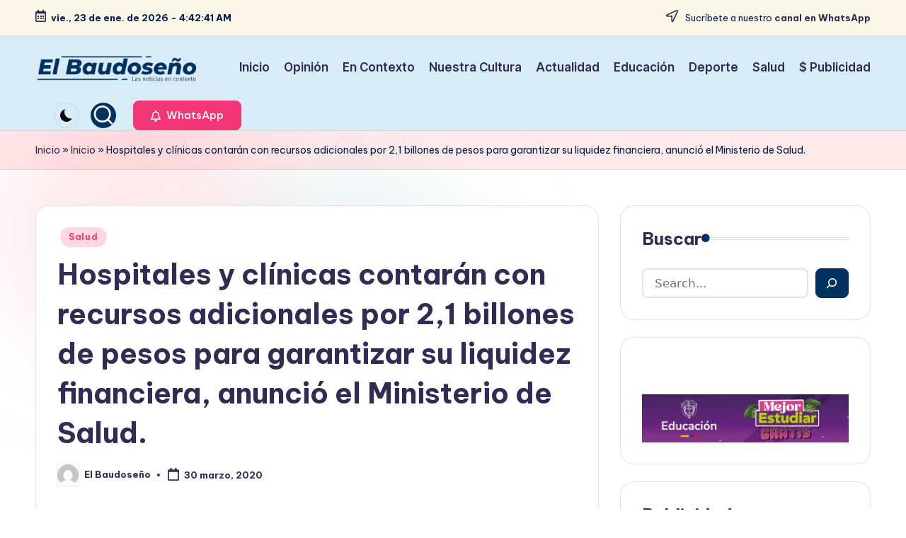

--- FILE ---
content_type: text/html; charset=UTF-8
request_url: https://elbaudoseno.com/hospitales-y-clinicas-contaran-con-recursos-adicionales-por-21-billones-de-pesos-para-garantizar-su-liquidez-financiera-anuncio-el-ministerio-de-salud/
body_size: 21652
content:

<!DOCTYPE html>
<html lang="es-CO" itemscope itemtype="http://schema.org/WebPage" >
<head>
	<meta charset="UTF-8">
	<link rel="profile" href="https://gmpg.org/xfn/11">
	<meta name='robots' content='index, follow, max-image-preview:large, max-snippet:-1, max-video-preview:-1' />
<meta name="viewport" content="width=device-width, initial-scale=1">
	<!-- This site is optimized with the Yoast SEO plugin v26.8 - https://yoast.com/product/yoast-seo-wordpress/ -->
	<title>Hospitales y clínicas contarán con recursos adicionales por 2,1 billones de pesos para garantizar su liquidez financiera, anunció el Ministerio de Salud. - Periódico EL BAUDOSEÑO</title>
	<link rel="canonical" href="https://elbaudoseno.com/hospitales-y-clinicas-contaran-con-recursos-adicionales-por-21-billones-de-pesos-para-garantizar-su-liquidez-financiera-anuncio-el-ministerio-de-salud/" />
	<meta property="og:locale" content="es_ES" />
	<meta property="og:type" content="article" />
	<meta property="og:title" content="Hospitales y clínicas contarán con recursos adicionales por 2,1 billones de pesos para garantizar su liquidez financiera, anunció el Ministerio de Salud. - Periódico EL BAUDOSEÑO" />
	<meta property="og:description" content="Con estos recursos podrán garantizar insumos, procedimientos y medicamentos de uso hospitalario para la atención del coronavirus. Con&hellip;" />
	<meta property="og:url" content="https://elbaudoseno.com/hospitales-y-clinicas-contaran-con-recursos-adicionales-por-21-billones-de-pesos-para-garantizar-su-liquidez-financiera-anuncio-el-ministerio-de-salud/" />
	<meta property="og:site_name" content="Periódico EL BAUDOSEÑO" />
	<meta property="article:published_time" content="2020-03-31T04:52:24+00:00" />
	<meta property="article:modified_time" content="2020-03-31T04:52:45+00:00" />
	<meta name="author" content="El Baudoseño" />
	<meta name="twitter:card" content="summary_large_image" />
	<meta name="twitter:label1" content="Escrito por" />
	<meta name="twitter:data1" content="El Baudoseño" />
	<meta name="twitter:label2" content="Tiempo de lectura" />
	<meta name="twitter:data2" content="2 minutos" />
	<script type="application/ld+json" class="yoast-schema-graph">{"@context":"https://schema.org","@graph":[{"@type":"Article","@id":"https://elbaudoseno.com/hospitales-y-clinicas-contaran-con-recursos-adicionales-por-21-billones-de-pesos-para-garantizar-su-liquidez-financiera-anuncio-el-ministerio-de-salud/#article","isPartOf":{"@id":"https://elbaudoseno.com/hospitales-y-clinicas-contaran-con-recursos-adicionales-por-21-billones-de-pesos-para-garantizar-su-liquidez-financiera-anuncio-el-ministerio-de-salud/"},"author":{"name":"El Baudoseño","@id":"https://elbaudoseno.com/#/schema/person/0b0173e043e0361579ece4853ead709f"},"headline":"Hospitales y clínicas contarán con recursos adicionales por 2,1 billones de pesos para garantizar su liquidez financiera, anunció el Ministerio de Salud.","datePublished":"2020-03-31T04:52:24+00:00","dateModified":"2020-03-31T04:52:45+00:00","mainEntityOfPage":{"@id":"https://elbaudoseno.com/hospitales-y-clinicas-contaran-con-recursos-adicionales-por-21-billones-de-pesos-para-garantizar-su-liquidez-financiera-anuncio-el-ministerio-de-salud/"},"wordCount":445,"publisher":{"@id":"https://elbaudoseno.com/#organization"},"articleSection":["Salud"],"inLanguage":"es-CO"},{"@type":"WebPage","@id":"https://elbaudoseno.com/hospitales-y-clinicas-contaran-con-recursos-adicionales-por-21-billones-de-pesos-para-garantizar-su-liquidez-financiera-anuncio-el-ministerio-de-salud/","url":"https://elbaudoseno.com/hospitales-y-clinicas-contaran-con-recursos-adicionales-por-21-billones-de-pesos-para-garantizar-su-liquidez-financiera-anuncio-el-ministerio-de-salud/","name":"Hospitales y clínicas contarán con recursos adicionales por 2,1 billones de pesos para garantizar su liquidez financiera, anunció el Ministerio de Salud. - Periódico EL BAUDOSEÑO","isPartOf":{"@id":"https://elbaudoseno.com/#website"},"datePublished":"2020-03-31T04:52:24+00:00","dateModified":"2020-03-31T04:52:45+00:00","breadcrumb":{"@id":"https://elbaudoseno.com/hospitales-y-clinicas-contaran-con-recursos-adicionales-por-21-billones-de-pesos-para-garantizar-su-liquidez-financiera-anuncio-el-ministerio-de-salud/#breadcrumb"},"inLanguage":"es-CO","potentialAction":[{"@type":"ReadAction","target":["https://elbaudoseno.com/hospitales-y-clinicas-contaran-con-recursos-adicionales-por-21-billones-de-pesos-para-garantizar-su-liquidez-financiera-anuncio-el-ministerio-de-salud/"]}]},{"@type":"BreadcrumbList","@id":"https://elbaudoseno.com/hospitales-y-clinicas-contaran-con-recursos-adicionales-por-21-billones-de-pesos-para-garantizar-su-liquidez-financiera-anuncio-el-ministerio-de-salud/#breadcrumb","itemListElement":[{"@type":"ListItem","position":1,"name":"Inicio","item":"https://elbaudoseno.com/"},{"@type":"ListItem","position":2,"name":"Inicio","item":"https://elbaudoseno.com/inicio/"},{"@type":"ListItem","position":3,"name":"Hospitales y clínicas contarán con recursos adicionales por 2,1 billones de pesos para garantizar su liquidez financiera, anunció el Ministerio de Salud."}]},{"@type":"WebSite","@id":"https://elbaudoseno.com/#website","url":"https://elbaudoseno.com/","name":"Periódico EL BAUDOSEÑO","description":"Las noticias en contexto","publisher":{"@id":"https://elbaudoseno.com/#organization"},"potentialAction":[{"@type":"SearchAction","target":{"@type":"EntryPoint","urlTemplate":"https://elbaudoseno.com/?s={search_term_string}"},"query-input":{"@type":"PropertyValueSpecification","valueRequired":true,"valueName":"search_term_string"}}],"inLanguage":"es-CO"},{"@type":"Organization","@id":"https://elbaudoseno.com/#organization","name":"Periódico EL BAUDOSEÑO","url":"https://elbaudoseno.com/","logo":{"@type":"ImageObject","inLanguage":"es-CO","@id":"https://elbaudoseno.com/#/schema/logo/image/","url":"https://elbaudoseno.com/wp-content/uploads/2021/07/elbaudoseno_logo_600.png","contentUrl":"https://elbaudoseno.com/wp-content/uploads/2021/07/elbaudoseno_logo_600.png","width":600,"height":99,"caption":"Periódico EL BAUDOSEÑO"},"image":{"@id":"https://elbaudoseno.com/#/schema/logo/image/"}},{"@type":"Person","@id":"https://elbaudoseno.com/#/schema/person/0b0173e043e0361579ece4853ead709f","name":"El Baudoseño","image":{"@type":"ImageObject","inLanguage":"es-CO","@id":"https://elbaudoseno.com/#/schema/person/image/","url":"https://secure.gravatar.com/avatar/779d85bcd4a0cdf138d9eaf65e32b5fe51662d050593c73d270fb41428b4be0a?s=96&d=mm&r=g","contentUrl":"https://secure.gravatar.com/avatar/779d85bcd4a0cdf138d9eaf65e32b5fe51662d050593c73d270fb41428b4be0a?s=96&d=mm&r=g","caption":"El Baudoseño"},"sameAs":["https://elbaudoseno.com/"],"url":"https://elbaudoseno.com/author/subdirector/"}]}</script>
	<!-- / Yoast SEO plugin. -->


<link rel='dns-prefetch' href='//platform-api.sharethis.com' />
<link rel='dns-prefetch' href='//fonts.googleapis.com' />
<link rel="alternate" type="application/rss+xml" title="Periódico EL BAUDOSEÑO &raquo; Feed" href="https://elbaudoseno.com/feed/" />
<link rel="alternate" type="application/rss+xml" title="Periódico EL BAUDOSEÑO &raquo; RSS de los comentarios" href="https://elbaudoseno.com/comments/feed/" />
<link rel="alternate" title="oEmbed (JSON)" type="application/json+oembed" href="https://elbaudoseno.com/wp-json/oembed/1.0/embed?url=https%3A%2F%2Felbaudoseno.com%2Fhospitales-y-clinicas-contaran-con-recursos-adicionales-por-21-billones-de-pesos-para-garantizar-su-liquidez-financiera-anuncio-el-ministerio-de-salud%2F" />
<link rel="alternate" title="oEmbed (XML)" type="text/xml+oembed" href="https://elbaudoseno.com/wp-json/oembed/1.0/embed?url=https%3A%2F%2Felbaudoseno.com%2Fhospitales-y-clinicas-contaran-con-recursos-adicionales-por-21-billones-de-pesos-para-garantizar-su-liquidez-financiera-anuncio-el-ministerio-de-salud%2F&#038;format=xml" />
<!-- elbaudoseno.com is managing ads with Advanced Ads 2.0.16 – https://wpadvancedads.com/ --><script id="elbau-ready">
			window.advanced_ads_ready=function(e,a){a=a||"complete";var d=function(e){return"interactive"===a?"loading"!==e:"complete"===e};d(document.readyState)?e():document.addEventListener("readystatechange",(function(a){d(a.target.readyState)&&e()}),{once:"interactive"===a})},window.advanced_ads_ready_queue=window.advanced_ads_ready_queue||[];		</script>
		<style id='wp-img-auto-sizes-contain-inline-css'>
img:is([sizes=auto i],[sizes^="auto," i]){contain-intrinsic-size:3000px 1500px}
/*# sourceURL=wp-img-auto-sizes-contain-inline-css */
</style>
<style id='wp-emoji-styles-inline-css'>

	img.wp-smiley, img.emoji {
		display: inline !important;
		border: none !important;
		box-shadow: none !important;
		height: 1em !important;
		width: 1em !important;
		margin: 0 0.07em !important;
		vertical-align: -0.1em !important;
		background: none !important;
		padding: 0 !important;
	}
/*# sourceURL=wp-emoji-styles-inline-css */
</style>
<link rel='stylesheet' id='wp-block-library-css' href='https://elbaudoseno.com/wp-includes/css/dist/block-library/style.min.css?ver=6.9' media='all' />
<style id='wp-block-library-theme-inline-css'>
.wp-block-audio :where(figcaption){color:#555;font-size:13px;text-align:center}.is-dark-theme .wp-block-audio :where(figcaption){color:#ffffffa6}.wp-block-audio{margin:0 0 1em}.wp-block-code{border:1px solid #ccc;border-radius:4px;font-family:Menlo,Consolas,monaco,monospace;padding:.8em 1em}.wp-block-embed :where(figcaption){color:#555;font-size:13px;text-align:center}.is-dark-theme .wp-block-embed :where(figcaption){color:#ffffffa6}.wp-block-embed{margin:0 0 1em}.blocks-gallery-caption{color:#555;font-size:13px;text-align:center}.is-dark-theme .blocks-gallery-caption{color:#ffffffa6}:root :where(.wp-block-image figcaption){color:#555;font-size:13px;text-align:center}.is-dark-theme :root :where(.wp-block-image figcaption){color:#ffffffa6}.wp-block-image{margin:0 0 1em}.wp-block-pullquote{border-bottom:4px solid;border-top:4px solid;color:currentColor;margin-bottom:1.75em}.wp-block-pullquote :where(cite),.wp-block-pullquote :where(footer),.wp-block-pullquote__citation{color:currentColor;font-size:.8125em;font-style:normal;text-transform:uppercase}.wp-block-quote{border-left:.25em solid;margin:0 0 1.75em;padding-left:1em}.wp-block-quote cite,.wp-block-quote footer{color:currentColor;font-size:.8125em;font-style:normal;position:relative}.wp-block-quote:where(.has-text-align-right){border-left:none;border-right:.25em solid;padding-left:0;padding-right:1em}.wp-block-quote:where(.has-text-align-center){border:none;padding-left:0}.wp-block-quote.is-large,.wp-block-quote.is-style-large,.wp-block-quote:where(.is-style-plain){border:none}.wp-block-search .wp-block-search__label{font-weight:700}.wp-block-search__button{border:1px solid #ccc;padding:.375em .625em}:where(.wp-block-group.has-background){padding:1.25em 2.375em}.wp-block-separator.has-css-opacity{opacity:.4}.wp-block-separator{border:none;border-bottom:2px solid;margin-left:auto;margin-right:auto}.wp-block-separator.has-alpha-channel-opacity{opacity:1}.wp-block-separator:not(.is-style-wide):not(.is-style-dots){width:100px}.wp-block-separator.has-background:not(.is-style-dots){border-bottom:none;height:1px}.wp-block-separator.has-background:not(.is-style-wide):not(.is-style-dots){height:2px}.wp-block-table{margin:0 0 1em}.wp-block-table td,.wp-block-table th{word-break:normal}.wp-block-table :where(figcaption){color:#555;font-size:13px;text-align:center}.is-dark-theme .wp-block-table :where(figcaption){color:#ffffffa6}.wp-block-video :where(figcaption){color:#555;font-size:13px;text-align:center}.is-dark-theme .wp-block-video :where(figcaption){color:#ffffffa6}.wp-block-video{margin:0 0 1em}:root :where(.wp-block-template-part.has-background){margin-bottom:0;margin-top:0;padding:1.25em 2.375em}
/*# sourceURL=/wp-includes/css/dist/block-library/theme.min.css */
</style>
<style id='classic-theme-styles-inline-css'>
/*! This file is auto-generated */
.wp-block-button__link{color:#fff;background-color:#32373c;border-radius:9999px;box-shadow:none;text-decoration:none;padding:calc(.667em + 2px) calc(1.333em + 2px);font-size:1.125em}.wp-block-file__button{background:#32373c;color:#fff;text-decoration:none}
/*# sourceURL=/wp-includes/css/classic-themes.min.css */
</style>
<style id='global-styles-inline-css'>
:root{--wp--preset--aspect-ratio--square: 1;--wp--preset--aspect-ratio--4-3: 4/3;--wp--preset--aspect-ratio--3-4: 3/4;--wp--preset--aspect-ratio--3-2: 3/2;--wp--preset--aspect-ratio--2-3: 2/3;--wp--preset--aspect-ratio--16-9: 16/9;--wp--preset--aspect-ratio--9-16: 9/16;--wp--preset--color--black: #000000;--wp--preset--color--cyan-bluish-gray: #abb8c3;--wp--preset--color--white: #ffffff;--wp--preset--color--pale-pink: #f78da7;--wp--preset--color--vivid-red: #cf2e2e;--wp--preset--color--luminous-vivid-orange: #ff6900;--wp--preset--color--luminous-vivid-amber: #fcb900;--wp--preset--color--light-green-cyan: #7bdcb5;--wp--preset--color--vivid-green-cyan: #00d084;--wp--preset--color--pale-cyan-blue: #8ed1fc;--wp--preset--color--vivid-cyan-blue: #0693e3;--wp--preset--color--vivid-purple: #9b51e0;--wp--preset--gradient--vivid-cyan-blue-to-vivid-purple: linear-gradient(135deg,rgb(6,147,227) 0%,rgb(155,81,224) 100%);--wp--preset--gradient--light-green-cyan-to-vivid-green-cyan: linear-gradient(135deg,rgb(122,220,180) 0%,rgb(0,208,130) 100%);--wp--preset--gradient--luminous-vivid-amber-to-luminous-vivid-orange: linear-gradient(135deg,rgb(252,185,0) 0%,rgb(255,105,0) 100%);--wp--preset--gradient--luminous-vivid-orange-to-vivid-red: linear-gradient(135deg,rgb(255,105,0) 0%,rgb(207,46,46) 100%);--wp--preset--gradient--very-light-gray-to-cyan-bluish-gray: linear-gradient(135deg,rgb(238,238,238) 0%,rgb(169,184,195) 100%);--wp--preset--gradient--cool-to-warm-spectrum: linear-gradient(135deg,rgb(74,234,220) 0%,rgb(151,120,209) 20%,rgb(207,42,186) 40%,rgb(238,44,130) 60%,rgb(251,105,98) 80%,rgb(254,248,76) 100%);--wp--preset--gradient--blush-light-purple: linear-gradient(135deg,rgb(255,206,236) 0%,rgb(152,150,240) 100%);--wp--preset--gradient--blush-bordeaux: linear-gradient(135deg,rgb(254,205,165) 0%,rgb(254,45,45) 50%,rgb(107,0,62) 100%);--wp--preset--gradient--luminous-dusk: linear-gradient(135deg,rgb(255,203,112) 0%,rgb(199,81,192) 50%,rgb(65,88,208) 100%);--wp--preset--gradient--pale-ocean: linear-gradient(135deg,rgb(255,245,203) 0%,rgb(182,227,212) 50%,rgb(51,167,181) 100%);--wp--preset--gradient--electric-grass: linear-gradient(135deg,rgb(202,248,128) 0%,rgb(113,206,126) 100%);--wp--preset--gradient--midnight: linear-gradient(135deg,rgb(2,3,129) 0%,rgb(40,116,252) 100%);--wp--preset--font-size--small: 13px;--wp--preset--font-size--medium: 20px;--wp--preset--font-size--large: 36px;--wp--preset--font-size--x-large: 42px;--wp--preset--spacing--20: 0.44rem;--wp--preset--spacing--30: 0.67rem;--wp--preset--spacing--40: 1rem;--wp--preset--spacing--50: 1.5rem;--wp--preset--spacing--60: 2.25rem;--wp--preset--spacing--70: 3.38rem;--wp--preset--spacing--80: 5.06rem;--wp--preset--shadow--natural: 6px 6px 9px rgba(0, 0, 0, 0.2);--wp--preset--shadow--deep: 12px 12px 50px rgba(0, 0, 0, 0.4);--wp--preset--shadow--sharp: 6px 6px 0px rgba(0, 0, 0, 0.2);--wp--preset--shadow--outlined: 6px 6px 0px -3px rgb(255, 255, 255), 6px 6px rgb(0, 0, 0);--wp--preset--shadow--crisp: 6px 6px 0px rgb(0, 0, 0);}:where(.is-layout-flex){gap: 0.5em;}:where(.is-layout-grid){gap: 0.5em;}body .is-layout-flex{display: flex;}.is-layout-flex{flex-wrap: wrap;align-items: center;}.is-layout-flex > :is(*, div){margin: 0;}body .is-layout-grid{display: grid;}.is-layout-grid > :is(*, div){margin: 0;}:where(.wp-block-columns.is-layout-flex){gap: 2em;}:where(.wp-block-columns.is-layout-grid){gap: 2em;}:where(.wp-block-post-template.is-layout-flex){gap: 1.25em;}:where(.wp-block-post-template.is-layout-grid){gap: 1.25em;}.has-black-color{color: var(--wp--preset--color--black) !important;}.has-cyan-bluish-gray-color{color: var(--wp--preset--color--cyan-bluish-gray) !important;}.has-white-color{color: var(--wp--preset--color--white) !important;}.has-pale-pink-color{color: var(--wp--preset--color--pale-pink) !important;}.has-vivid-red-color{color: var(--wp--preset--color--vivid-red) !important;}.has-luminous-vivid-orange-color{color: var(--wp--preset--color--luminous-vivid-orange) !important;}.has-luminous-vivid-amber-color{color: var(--wp--preset--color--luminous-vivid-amber) !important;}.has-light-green-cyan-color{color: var(--wp--preset--color--light-green-cyan) !important;}.has-vivid-green-cyan-color{color: var(--wp--preset--color--vivid-green-cyan) !important;}.has-pale-cyan-blue-color{color: var(--wp--preset--color--pale-cyan-blue) !important;}.has-vivid-cyan-blue-color{color: var(--wp--preset--color--vivid-cyan-blue) !important;}.has-vivid-purple-color{color: var(--wp--preset--color--vivid-purple) !important;}.has-black-background-color{background-color: var(--wp--preset--color--black) !important;}.has-cyan-bluish-gray-background-color{background-color: var(--wp--preset--color--cyan-bluish-gray) !important;}.has-white-background-color{background-color: var(--wp--preset--color--white) !important;}.has-pale-pink-background-color{background-color: var(--wp--preset--color--pale-pink) !important;}.has-vivid-red-background-color{background-color: var(--wp--preset--color--vivid-red) !important;}.has-luminous-vivid-orange-background-color{background-color: var(--wp--preset--color--luminous-vivid-orange) !important;}.has-luminous-vivid-amber-background-color{background-color: var(--wp--preset--color--luminous-vivid-amber) !important;}.has-light-green-cyan-background-color{background-color: var(--wp--preset--color--light-green-cyan) !important;}.has-vivid-green-cyan-background-color{background-color: var(--wp--preset--color--vivid-green-cyan) !important;}.has-pale-cyan-blue-background-color{background-color: var(--wp--preset--color--pale-cyan-blue) !important;}.has-vivid-cyan-blue-background-color{background-color: var(--wp--preset--color--vivid-cyan-blue) !important;}.has-vivid-purple-background-color{background-color: var(--wp--preset--color--vivid-purple) !important;}.has-black-border-color{border-color: var(--wp--preset--color--black) !important;}.has-cyan-bluish-gray-border-color{border-color: var(--wp--preset--color--cyan-bluish-gray) !important;}.has-white-border-color{border-color: var(--wp--preset--color--white) !important;}.has-pale-pink-border-color{border-color: var(--wp--preset--color--pale-pink) !important;}.has-vivid-red-border-color{border-color: var(--wp--preset--color--vivid-red) !important;}.has-luminous-vivid-orange-border-color{border-color: var(--wp--preset--color--luminous-vivid-orange) !important;}.has-luminous-vivid-amber-border-color{border-color: var(--wp--preset--color--luminous-vivid-amber) !important;}.has-light-green-cyan-border-color{border-color: var(--wp--preset--color--light-green-cyan) !important;}.has-vivid-green-cyan-border-color{border-color: var(--wp--preset--color--vivid-green-cyan) !important;}.has-pale-cyan-blue-border-color{border-color: var(--wp--preset--color--pale-cyan-blue) !important;}.has-vivid-cyan-blue-border-color{border-color: var(--wp--preset--color--vivid-cyan-blue) !important;}.has-vivid-purple-border-color{border-color: var(--wp--preset--color--vivid-purple) !important;}.has-vivid-cyan-blue-to-vivid-purple-gradient-background{background: var(--wp--preset--gradient--vivid-cyan-blue-to-vivid-purple) !important;}.has-light-green-cyan-to-vivid-green-cyan-gradient-background{background: var(--wp--preset--gradient--light-green-cyan-to-vivid-green-cyan) !important;}.has-luminous-vivid-amber-to-luminous-vivid-orange-gradient-background{background: var(--wp--preset--gradient--luminous-vivid-amber-to-luminous-vivid-orange) !important;}.has-luminous-vivid-orange-to-vivid-red-gradient-background{background: var(--wp--preset--gradient--luminous-vivid-orange-to-vivid-red) !important;}.has-very-light-gray-to-cyan-bluish-gray-gradient-background{background: var(--wp--preset--gradient--very-light-gray-to-cyan-bluish-gray) !important;}.has-cool-to-warm-spectrum-gradient-background{background: var(--wp--preset--gradient--cool-to-warm-spectrum) !important;}.has-blush-light-purple-gradient-background{background: var(--wp--preset--gradient--blush-light-purple) !important;}.has-blush-bordeaux-gradient-background{background: var(--wp--preset--gradient--blush-bordeaux) !important;}.has-luminous-dusk-gradient-background{background: var(--wp--preset--gradient--luminous-dusk) !important;}.has-pale-ocean-gradient-background{background: var(--wp--preset--gradient--pale-ocean) !important;}.has-electric-grass-gradient-background{background: var(--wp--preset--gradient--electric-grass) !important;}.has-midnight-gradient-background{background: var(--wp--preset--gradient--midnight) !important;}.has-small-font-size{font-size: var(--wp--preset--font-size--small) !important;}.has-medium-font-size{font-size: var(--wp--preset--font-size--medium) !important;}.has-large-font-size{font-size: var(--wp--preset--font-size--large) !important;}.has-x-large-font-size{font-size: var(--wp--preset--font-size--x-large) !important;}
:where(.wp-block-post-template.is-layout-flex){gap: 1.25em;}:where(.wp-block-post-template.is-layout-grid){gap: 1.25em;}
:where(.wp-block-term-template.is-layout-flex){gap: 1.25em;}:where(.wp-block-term-template.is-layout-grid){gap: 1.25em;}
:where(.wp-block-columns.is-layout-flex){gap: 2em;}:where(.wp-block-columns.is-layout-grid){gap: 2em;}
:root :where(.wp-block-pullquote){font-size: 1.5em;line-height: 1.6;}
/*# sourceURL=global-styles-inline-css */
</style>
<link rel='stylesheet' id='share-this-share-buttons-sticky-css' href='https://elbaudoseno.com/wp-content/plugins/sharethis-share-buttons/css/mu-style.css?ver=1765631751' media='all' />
<link rel='stylesheet' id='yop-public-css' href='https://elbaudoseno.com/wp-content/plugins/yop-poll/public/assets/css/yop-poll-public-6.5.39.css?ver=6.9' media='all' />
<link rel='stylesheet' id='bloghash-elementor-css' href='https://elbaudoseno.com/wp-content/themes/bloghash/assets/css/compatibility/elementor.min.css?ver=1.0.26' media='all' />
<link rel='stylesheet' id='swiper-css' href='https://elbaudoseno.com/wp-content/plugins/elementor/assets/lib/swiper/v8/css/swiper.min.css?ver=8.4.5' media='all' />
<link rel='stylesheet' id='FontAwesome-css' href='https://elbaudoseno.com/wp-content/themes/bloghash/assets/css/all.min.css?ver=5.15.4' media='all' />
<link rel='stylesheet' id='bloghash-styles-css' href='https://elbaudoseno.com/wp-content/themes/bloghash/assets/css/style.min.css?ver=1.0.26' media='all' />
<link rel='stylesheet' id='bloghash-google-fonts-css' href='//fonts.googleapis.com/css?family=Inter+Tight%3A600%7CBe+Vietnam+Pro%3A400%2C700%2C500%7CPlayfair+Display%3A400%2C400i&#038;display=swap&#038;subsets=latin&#038;ver=1.0.26' media='' />
<link rel='stylesheet' id='bloghash-dynamic-styles-css' href='https://elbaudoseno.com/wp-content/uploads/bloghash/dynamic-styles.css?ver=1767225404' media='all' />
<script src="//platform-api.sharethis.com/js/sharethis.js?ver=2.3.6#property=677db93c8d50b9001ab3b2a6&amp;product=inline-reaction-buttons&amp;source=sharethis-share-buttons-wordpress" id="share-this-share-buttons-mu-js"></script>
<script src="https://elbaudoseno.com/wp-includes/js/jquery/jquery.min.js?ver=3.7.1" id="jquery-core-js"></script>
<script src="https://elbaudoseno.com/wp-includes/js/jquery/jquery-migrate.min.js?ver=3.4.1" id="jquery-migrate-js"></script>
<script id="yop-public-js-extra">
var objectL10n = {"yopPollParams":{"urlParams":{"ajax":"https://elbaudoseno.com/wp-admin/admin-ajax.php","wpLogin":"https://elbaudoseno.com/wp-login.php?redirect_to=https%3A%2F%2Felbaudoseno.com%2Fwp-admin%2Fadmin-ajax.php%3Faction%3Dyop_poll_record_wordpress_vote"},"apiParams":{"reCaptcha":{"siteKey":""},"reCaptchaV2Invisible":{"siteKey":""},"reCaptchaV3":{"siteKey":""},"hCaptcha":{"siteKey":""},"cloudflareTurnstile":{"siteKey":""}},"captchaParams":{"imgPath":"https://elbaudoseno.com/wp-content/plugins/yop-poll/public/assets/img/","url":"https://elbaudoseno.com/wp-content/plugins/yop-poll/app.php","accessibilityAlt":"Sound icon","accessibilityTitle":"Accessibility option: listen to a question and answer it!","accessibilityDescription":"Type below the \u003Cstrong\u003Eanswer\u003C/strong\u003E to what you hear. Numbers or words:","explanation":"Click or touch the \u003Cstrong\u003EANSWER\u003C/strong\u003E","refreshAlt":"Refresh/reload icon","refreshTitle":"Refresh/reload: get new images and accessibility option!"},"voteParams":{"invalidPoll":"Invalid Poll","noAnswersSelected":"No answer selected","minAnswersRequired":"At least {min_answers_allowed} answer(s) required","maxAnswersRequired":"A max of {max_answers_allowed} answer(s) accepted","noAnswerForOther":"No other answer entered","noValueForCustomField":"{custom_field_name} is required","tooManyCharsForCustomField":"Text for {custom_field_name} is too long","consentNotChecked":"You must agree to our terms and conditions","noCaptchaSelected":"Captcha is required","thankYou":"Thank you for your vote"},"resultsParams":{"singleVote":"vote","multipleVotes":"votes","singleAnswer":"answer","multipleAnswers":"answers"}}};
//# sourceURL=yop-public-js-extra
</script>
<script src="https://elbaudoseno.com/wp-content/plugins/yop-poll/public/assets/js/yop-poll-public-6.5.39.min.js?ver=6.9" id="yop-public-js"></script>
<link rel="https://api.w.org/" href="https://elbaudoseno.com/wp-json/" /><link rel="alternate" title="JSON" type="application/json" href="https://elbaudoseno.com/wp-json/wp/v2/posts/13057" /><link rel="EditURI" type="application/rsd+xml" title="RSD" href="https://elbaudoseno.com/xmlrpc.php?rsd" />
<meta name="generator" content="WordPress 6.9" />
<link rel='shortlink' href='https://elbaudoseno.com/?p=13057' />
<meta name="onesignal-plugin" content="wordpress-3.8.0">
  <script src="https://cdn.onesignal.com/sdks/web/v16/OneSignalSDK.page.js" defer></script>
  <script>
          window.OneSignalDeferred = window.OneSignalDeferred || [];
          OneSignalDeferred.push(async function(OneSignal) {
            await OneSignal.init({
              appId: "30a20b17-42ed-4102-a288-02d9da99b3e1",
              serviceWorkerOverrideForTypical: true,
              path: "https://elbaudoseno.com/wp-content/plugins/onesignal-free-web-push-notifications/sdk_files/",
              serviceWorkerParam: { scope: "/wp-content/plugins/onesignal-free-web-push-notifications/sdk_files/push/onesignal/" },
              serviceWorkerPath: "OneSignalSDKWorker.js",
            });
          });

          // Unregister the legacy OneSignal service worker to prevent scope conflicts
          if (navigator.serviceWorker) {
            navigator.serviceWorker.getRegistrations().then((registrations) => {
              // Iterate through all registered service workers
              registrations.forEach((registration) => {
                // Check the script URL to identify the specific service worker
                if (registration.active && registration.active.scriptURL.includes('OneSignalSDKWorker.js.php')) {
                  // Unregister the service worker
                  registration.unregister().then((success) => {
                    if (success) {
                      console.log('OneSignalSW: Successfully unregistered:', registration.active.scriptURL);
                    } else {
                      console.log('OneSignalSW: Failed to unregister:', registration.active.scriptURL);
                    }
                  });
                }
              });
            }).catch((error) => {
              console.error('Error fetching service worker registrations:', error);
            });
        }
        </script>
<meta name="theme-color" content="#003260"><meta name="generator" content="Elementor 3.34.0; features: e_font_icon_svg, additional_custom_breakpoints; settings: css_print_method-external, google_font-enabled, font_display-swap">
			<style>
				.e-con.e-parent:nth-of-type(n+4):not(.e-lazyloaded):not(.e-no-lazyload),
				.e-con.e-parent:nth-of-type(n+4):not(.e-lazyloaded):not(.e-no-lazyload) * {
					background-image: none !important;
				}
				@media screen and (max-height: 1024px) {
					.e-con.e-parent:nth-of-type(n+3):not(.e-lazyloaded):not(.e-no-lazyload),
					.e-con.e-parent:nth-of-type(n+3):not(.e-lazyloaded):not(.e-no-lazyload) * {
						background-image: none !important;
					}
				}
				@media screen and (max-height: 640px) {
					.e-con.e-parent:nth-of-type(n+2):not(.e-lazyloaded):not(.e-no-lazyload),
					.e-con.e-parent:nth-of-type(n+2):not(.e-lazyloaded):not(.e-no-lazyload) * {
						background-image: none !important;
					}
				}
			</style>
			<style id="custom-background-css">
body.custom-background { background-color: #ffffff; }
</style>
	<link rel="icon" href="https://elbaudoseno.com/wp-content/uploads/2025/01/cropped-elbaudoseno_logo_600-32x32.png" sizes="32x32" />
<link rel="icon" href="https://elbaudoseno.com/wp-content/uploads/2025/01/cropped-elbaudoseno_logo_600-192x192.png" sizes="192x192" />
<link rel="apple-touch-icon" href="https://elbaudoseno.com/wp-content/uploads/2025/01/cropped-elbaudoseno_logo_600-180x180.png" />
<meta name="msapplication-TileImage" content="https://elbaudoseno.com/wp-content/uploads/2025/01/cropped-elbaudoseno_logo_600-270x270.png" />
</head>

<body class="wp-singular post-template-default single single-post postid-13057 single-format-standard custom-background wp-custom-logo wp-embed-responsive wp-theme-bloghash bloghash-topbar__separators-regular bloghash-layout__fw-stretched bloghash-layout__boxed-separated bloghash-layout-shadow bloghash-header-layout-1 bloghash-menu-animation-underline bloghash-header__separators-none bloghash-single-title-in-content bloghash-page-title-align-left bloghash-has-sidebar bloghash-sticky-sidebar bloghash-sidebar-style-2 bloghash-sidebar-position__right-sidebar entry-media-hover-style-1 bloghash-copyright-layout-1 is-section-heading-init-s1 is-footer-heading-init-s0 bloghash-input-supported bloghash-blog-image-wrap validate-comment-form bloghash-menu-accessibility elementor-default elementor-kit-30299 aa-prefix-elbau-">



<div id="bloghash-preloader">
	
<div class="preloader-1">
	<div></div>
</div><!-- END .bloghash-preloader-1 -->
</div><!-- END #bloghash-preloader -->
<div id="page" class="hfeed site">
	<a class="skip-link screen-reader-text" href="#main">Saltar al contenido</a>

	
	
	<header id="masthead" class="site-header" role="banner" itemtype="https://schema.org/WPHeader" itemscope="itemscope">
		
<div id="bloghash-topbar" class="bloghash-hide-mobile">
	<div class="bloghash-container">
		<div class="bloghash-flex-row">
			<div class="col-md flex-basis-auto start-sm"><div class="bloghash-topbar-widget__text bloghash-topbar-widget bloghash-all"><span><i class="far fa-calendar-alt fa-lg bloghash-icon"></i><strong><span id="bloghash-date"></span> - <span id="bloghash-time"></span></strong></span></div><!-- END .bloghash-topbar-widget --></div>
			<div class="col-md flex-basis-auto end-sm"><div class="bloghash-topbar-widget__text bloghash-topbar-widget bloghash-all"><span><i class="far fa-location-arrow fa-lg bloghash-icon"></i> Sucríbete a nuestro  <a href="https://whatsapp.com/channel/0029Vb2Fnw1L7UVYdDde1s3G"><strong>canal en WhatsApp</strong></a></span></div><!-- END .bloghash-topbar-widget --></div>
		</div>
	</div>
</div><!-- END #bloghash-topbar -->
<div id="bloghash-header" >
		<div id="bloghash-header-inner">
		
<div class="bloghash-container bloghash-header-container">

	
<div class="bloghash-logo bloghash-header-element" itemtype="https://schema.org/Organization" itemscope="itemscope">
	<div class="logo-inner"><a href="https://elbaudoseno.com/" rel="home" class="" itemprop="url">
					<img src="https://elbaudoseno.com/wp-content/uploads/2021/07/elbaudoseno_logo_600.png" alt="Periódico EL BAUDOSEÑO" width="600" height="99" class="" itemprop="logo"/>
				</a><span class="site-title screen-reader-text" itemprop="name">
					<a href="https://elbaudoseno.com/" rel="home" itemprop="url">
						Periódico EL BAUDOSEÑO
					</a>
				</span><p class="site-description screen-reader-text" itemprop="description">
						Las noticias en contexto
					</p></div></div><!-- END .bloghash-logo -->

	<span class="bloghash-header-element bloghash-mobile-nav">
				<button class="bloghash-hamburger hamburger--spin bloghash-hamburger-bloghash-primary-nav" aria-label="Menú" aria-controls="bloghash-primary-nav" type="button">

			
			<span class="hamburger-box">
				<span class="hamburger-inner"></span>
			</span>

		</button>
			</span>

	
<nav class="site-navigation main-navigation bloghash-primary-nav bloghash-nav bloghash-header-element" role="navigation" itemtype="https://schema.org/SiteNavigationElement" itemscope="itemscope" aria-label="Navegación del sitio">

<ul id="bloghash-primary-nav" class="menu"><li id="menu-item-17671" class="menu-item menu-item-type-post_type menu-item-object-page current_page_parent menu-item-17671"><a href="https://elbaudoseno.com/inicio/"><span>Inicio</span></a></li>
<li id="menu-item-17505" class="menu-item menu-item-type-taxonomy menu-item-object-category menu-item-17505"><a href="https://elbaudoseno.com/category/editorial/"><span>Opinión</span></a></li>
<li id="menu-item-17503" class="menu-item menu-item-type-taxonomy menu-item-object-category menu-item-17503"><a href="https://elbaudoseno.com/category/en-contexto/"><span>En Contexto</span></a></li>
<li id="menu-item-17521" class="menu-item menu-item-type-taxonomy menu-item-object-category menu-item-17521"><a href="https://elbaudoseno.com/category/cultura-farandula/"><span>Nuestra Cultura</span></a></li>
<li id="menu-item-17501" class="menu-item menu-item-type-taxonomy menu-item-object-category menu-item-17501"><a href="https://elbaudoseno.com/category/actualidad/"><span>Actualidad</span></a></li>
<li id="menu-item-17507" class="menu-item menu-item-type-taxonomy menu-item-object-category menu-item-17507"><a href="https://elbaudoseno.com/category/educacion/"><span>Educación</span></a></li>
<li id="menu-item-17513" class="menu-item menu-item-type-taxonomy menu-item-object-category menu-item-17513"><a href="https://elbaudoseno.com/category/deporte/"><span>Deporte</span></a></li>
<li id="menu-item-17506" class="menu-item menu-item-type-taxonomy menu-item-object-category current-post-ancestor current-menu-parent current-post-parent menu-item-17506"><a href="https://elbaudoseno.com/category/salud/"><span>Salud</span></a></li>
<li id="menu-item-18252" class="menu-item menu-item-type-post_type menu-item-object-page menu-item-18252"><a href="https://elbaudoseno.com/publicidad/"><span>$ Publicidad</span></a></li>
</ul></nav><!-- END .bloghash-nav -->
<div class="bloghash-header-widgets bloghash-header-element bloghash-widget-location-right"><div class="bloghash-header-widget__darkmode bloghash-header-widget bloghash-hide-mobile-tablet"><div class="bloghash-widget-wrapper"><button type="button" class="bloghash-darkmode rounded-border"><span></span></button></div></div><!-- END .bloghash-header-widget --><div class="bloghash-header-widget__search bloghash-header-widget bloghash-hide-mobile-tablet"><div class="bloghash-widget-wrapper">
<div aria-haspopup="true">
	<a href="#" class="bloghash-search rounded-fill">
		<svg class="bloghash-icon" aria-label="Buscar" xmlns="http://www.w3.org/2000/svg" width="32" height="32" viewBox="0 0 32 32"><path d="M28.962 26.499l-4.938-4.938c1.602-2.002 2.669-4.671 2.669-7.474 0-6.673-5.339-12.012-12.012-12.012S2.669 7.414 2.669 14.087a11.962 11.962 0 0012.012 12.012c2.803 0 5.472-.934 7.474-2.669l4.938 4.938c.267.267.667.4.934.4s.667-.133.934-.4a1.29 1.29 0 000-1.868zM5.339 14.087c0-5.205 4.137-9.342 9.342-9.342s9.342 4.137 9.342 9.342c0 2.536-1.068 4.938-2.669 6.54-1.735 1.735-4.004 2.669-6.54 2.669-5.339.133-9.476-4.004-9.476-9.209z" /></svg>	</a><!-- END .bloghash-search -->

	<div class="bloghash-search-simple bloghash-search-container dropdown-item">
		
<form role="search" aria-label="Buscar:" method="get" class="bloghash-search-form search-form" action="https://elbaudoseno.com/">
	<div>
		<input type="search" class="bloghash-input-search search-field" aria-label="Introducir las palabras clave de búsqueda" placeholder="Buscar" value="" name="s" />
				
		
			<button type="submit" class="bloghash-animate-arrow right-arrow" aria-hidden="true" role="button" tabindex="0">
				<svg xmlns="http://www.w3.org/2000/svg" viewBox="0 0 25 18"><path class="arrow-handle" d="M2.511 9.007l7.185-7.221c.407-.409.407-1.071 0-1.48s-1.068-.409-1.476 0L.306 8.259a1.049 1.049 0 000 1.481l7.914 7.952c.407.408 1.068.408 1.476 0s.407-1.07 0-1.479L2.511 9.007z"></path><path class="arrow-bar" fill-rule="evenodd" clip-rule="evenodd" d="M1 8h28.001a1.001 1.001 0 010 2H1a1 1 0 110-2z"></path></svg>
			</button>		<button type="button" class="bloghash-search-close" aria-hidden="true" role="button">
			<svg aria-hidden="true" xmlns="http://www.w3.org/2000/svg" width="16" height="16" viewBox="0 0 16 16"><path d="M6.852 7.649L.399 1.195 1.445.149l6.454 6.453L14.352.149l1.047 1.046-6.454 6.454 6.454 6.453-1.047 1.047-6.453-6.454-6.454 6.454-1.046-1.047z" fill="currentColor" fill-rule="evenodd"></path></svg>
		</button>
			</div>
</form>	</div><!-- END .bloghash-search-simple -->
</div>
</div></div><!-- END .bloghash-header-widget --><div class="bloghash-header-widget__button bloghash-header-widget bloghash-hide-mobile-tablet"><div class="bloghash-widget-wrapper"><a href="https://whatsapp.com/channel/0029Vb2Fnw1L7UVYdDde1s3G" class="btn-small bloghash-btn" target="_blank" rel="noopener noreferrer" role="button"><span><i class="far fa-bell mr-1 bloghash-icon"></i> WhatsApp</span></a></div></div><!-- END .bloghash-header-widget --></div><!-- END .bloghash-header-widgets -->
</div><!-- END .bloghash-container -->
	</div><!-- END #bloghash-header-inner -->
	</div><!-- END #bloghash-header -->
		
<div class="page-header bloghash-has-breadcrumbs">

	
	
	<div class="bloghash-container bloghash-breadcrumbs"><span><span><a href="https://elbaudoseno.com/">Inicio</a></span> » <span><a href="https://elbaudoseno.com/inicio/">Inicio</a></span> » <span class="breadcrumb_last" aria-current="page">Hospitales y clínicas contarán con recursos adicionales por 2,1 billones de pesos para garantizar su liquidez financiera, anunció el Ministerio de Salud.</span></span></div>
</div>
	</header><!-- #masthead .site-header -->

	
			<div id="main" class="site-main">

			

<div class="bloghash-container">

	
	<div id="primary" class="content-area">

		
		<main id="content" class="site-content no-entry-media" role="main" itemscope itemtype="http://schema.org/Blog">

			

<article id="post-13057" class="bloghash-article post-13057 post type-post status-publish format-standard hentry category-salud" itemscope="" itemtype="https://schema.org/CreativeWork">

	
<div class="post-category">

	<span class="cat-links"><span class="screen-reader-text">Publicado en</span><span><a href="https://elbaudoseno.com/category/salud/" class="cat-5" rel="category">Salud</a></span></span>
</div>

<header class="entry-header">

	
	<h1 class="entry-title" itemprop="headline">
		Hospitales y clínicas contarán con recursos adicionales por 2,1 billones de pesos para garantizar su liquidez financiera, anunció el Ministerio de Salud.	</h1>

</header>
<div class="entry-meta"><div class="entry-meta-elements">		<span class="post-author">
			<span class="posted-by vcard author"  itemprop="author" itemscope="itemscope" itemtype="http://schema.org/Person">
				<span class="screen-reader-text">Publicado por</span>

									<span class="author-avatar">
						<img alt='' src='https://secure.gravatar.com/avatar/779d85bcd4a0cdf138d9eaf65e32b5fe51662d050593c73d270fb41428b4be0a?s=30&#038;d=mm&#038;r=g' srcset='https://secure.gravatar.com/avatar/779d85bcd4a0cdf138d9eaf65e32b5fe51662d050593c73d270fb41428b4be0a?s=60&#038;d=mm&#038;r=g 2x' class='avatar avatar-30 photo' height='30' width='30' decoding='async'/>					</span>
				
				<span>
					<a class="url fn n" title="Ver todas las entradas de El Baudoseño" href="https://elbaudoseno.com/author/subdirector/" rel="author"  itemprop="url">
						<span class="author-name"  itemprop="name">El Baudoseño</span>
					</a>
				</span>
			</span>
		</span>
		<span class="posted-on"><time class="entry-date published updated" datetime="2020-03-30T23:52:24-05:00"><svg class="bloghash-icon" aria-hidden="true" xmlns="http://www.w3.org/2000/svg" viewBox="0 0 448 512"><!--!Font Awesome Free 6.5.1 by @fontawesome - https://fontawesome.com License - https://fontawesome.com/license/free Copyright 2024 Fonticons, Inc.--><path d="M400 64h-48V12c0-6.6-5.4-12-12-12h-40c-6.6 0-12 5.4-12 12v52H160V12c0-6.6-5.4-12-12-12h-40c-6.6 0-12 5.4-12 12v52H48C21.5 64 0 85.5 0 112v352c0 26.5 21.5 48 48 48h352c26.5 0 48-21.5 48-48V112c0-26.5-21.5-48-48-48zm-6 400H54c-3.3 0-6-2.7-6-6V160h352v298c0 3.3-2.7 6-6 6z" /></svg>30 marzo, 2020</time></span></div></div>
<div class="entry-content bloghash-entry" itemprop="text">
	<div class="elbau-eb-interno-inicio" style="margin-top: 50px;margin-left: auto;margin-right: auto;text-align: center;" id="elbau-1791784706"><a href="https:///wa.me/573122223346" aria-label="elbaudoseno_publicidad_20251230"><img src="https://elbaudoseno.com/wp-content/uploads/2025/12/elbaudoseno_publicidad_20251230.jpg" alt=""  srcset="https://elbaudoseno.com/wp-content/uploads/2025/12/elbaudoseno_publicidad_20251230.jpg 1301w, https://elbaudoseno.com/wp-content/uploads/2025/12/elbaudoseno_publicidad_20251230-300x69.jpg 300w, https://elbaudoseno.com/wp-content/uploads/2025/12/elbaudoseno_publicidad_20251230-1024x237.jpg 1024w, https://elbaudoseno.com/wp-content/uploads/2025/12/elbaudoseno_publicidad_20251230-768x178.jpg 768w" sizes="(max-width: 1301px) 100vw, 1301px" width="1301" height="301"  style="display: inline-block;" /></a></div><div style="margin-top: 0px; margin-bottom: 0px;" class="sharethis-inline-share-buttons" ></div>
<p><strong><em>Con
estos recursos podrán garantizar insumos, procedimientos y medicamentos de uso
hospitalario para la atención del coronavirus.</em></strong></p>



<p>Con el
fin de garantizar la liquidez financiera de los hospitales y clínicas del país,
ante la emergencia sanitaria por el coronavirus, el Gobierno Nacional tomó la
decisión de anticipar el giro de 2,1 billones de pesos, correspondientes a
recursos presupuestados para el sector en todo el año, los cuales serán
desembolsados a las instituciones prestadoras de servicios de salud durante el
mes de abril y comienzos de mayo.</p>



<p>El
anuncio lo hizo el Ministro de Salud y Protección Social, Fernando Ruiz, quien
recordó que, para este año, en conjunto con el Ministerio de Hacienda, se tomó
la decisión de inyectarle recursos cuantiosos al sistema de salud en esta época
de emergencia, los cuales ascienden a los 4,5 billones de pesos.</p>



<p>Señaló
que la Administradora de los Recursos del Sistema General de Seguridad Social
en Salud (ADRES) ya ordenó el giro anticipado de 782.515 millones de pesos de
los Presupuestos Máximos, con los que se busca garantizar la continuidad de los
servicios médicos No UPC (Unidad de Pago por Capitación) para los pacientes de
enfermedades huérfanas y de alto costo. De igual forma, complementarán las
acciones necesarias para atender las contingencias en época de coronavirus.</p>



<p>Adicionalmente,
anunció la inyección de más de 540 mil millones de pesos relacionados con
deudas por servicios y tecnologías en salud no financiados con la UPC, que
serán girados así:</p>



<p>—<strong>Entre el 6 y el 10 de abril: 279 mil millones de pesos.</strong></p>



<p>—<strong>Entre el 20 y el 24 de abril: 108 mil millones de pesos.</strong></p>



<p>—<strong>Entre el 4 y 8 de mayo: 155 mil millones de pesos.</strong></p>



<p>Además,
entre el 13 y 17 de abril se girarán 83 mil millones de pesos correspondientes
a pagos por los servicios incluidos en el Plan de Beneficios en Salud.</p>



<p>Así
mismo, entre la última semana de abril y la primera de mayo, se harán giros por
700 mil millones de pesos para que hospitales, clínicas y demás centros médicos
puedan acceder al mecanismo de compra de cartera hospitalaria ante el ADRES.
Una vez las IPS accedan, dichos recursos se entregarán de forma directa.</p>



<p>Para
finalizar, el Ministro Fernando Ruiz enfatizó que esta inversión de recursos
son acciones hacia la eficiencia y búsqueda de un equilibrio financiero a los
hospitales del país, con el propósito de garantizar la mejor estrategia de
atención a los colombianos frente al COVID-19.</p>
<div style="margin-top: 0px; margin-bottom: 0px;" class="sharethis-inline-reaction-buttons" ></div><div class="elbau-eb-interno" style="margin-top: 50px;margin-left: auto;margin-right: auto;text-align: center;" id="elbau-3883258239"><a href="https:///wa.me/573122223346" aria-label="elbaudoseno_publicidad_20251230"><img src="https://elbaudoseno.com/wp-content/uploads/2025/12/elbaudoseno_publicidad_20251230.jpg" alt=""  srcset="https://elbaudoseno.com/wp-content/uploads/2025/12/elbaudoseno_publicidad_20251230.jpg 1301w, https://elbaudoseno.com/wp-content/uploads/2025/12/elbaudoseno_publicidad_20251230-300x69.jpg 300w, https://elbaudoseno.com/wp-content/uploads/2025/12/elbaudoseno_publicidad_20251230-1024x237.jpg 1024w, https://elbaudoseno.com/wp-content/uploads/2025/12/elbaudoseno_publicidad_20251230-768x178.jpg 768w" sizes="(max-width: 1301px) 100vw, 1301px" width="1301" height="301"  style="display: inline-block;" /></a></div></div>




<div class="entry-footer">

	<span class="last-updated bloghash-iflex-center"><svg class="bloghash-icon" xmlns="http://www.w3.org/2000/svg" width="32" height="32" viewBox="0 0 32 32"><path d="M4.004 23.429h5.339c.4 0 .667-.133.934-.4L24.958 8.348a1.29 1.29 0 000-1.868l-5.339-5.339a1.29 1.29 0 00-1.868 0L3.07 15.822c-.267.267-.4.534-.4.934v5.339c0 .801.534 1.335 1.335 1.335zm1.335-6.139L18.685 3.944l3.47 3.47L8.809 20.76h-3.47v-3.47zm22.688 10.143H4.004c-.801 0-1.335.534-1.335 1.335s.534 1.335 1.335 1.335h24.023c.801 0 1.335-.534 1.335-1.335s-.534-1.335-1.335-1.335z" /></svg><time class="entry-date updated" datetime="2020-03-30T23:52:45-05:00">Última actualización el 30 marzo, 2020</time></span>
</div>


<section class="author-box" itemprop="author" itemscope="itemscope" itemtype="http://schema.org/Person">

	<div class="author-box-avatar">
		<img alt='' src='https://secure.gravatar.com/avatar/779d85bcd4a0cdf138d9eaf65e32b5fe51662d050593c73d270fb41428b4be0a?s=75&#038;d=mm&#038;r=g' srcset='https://secure.gravatar.com/avatar/779d85bcd4a0cdf138d9eaf65e32b5fe51662d050593c73d270fb41428b4be0a?s=150&#038;d=mm&#038;r=g 2x' class='avatar avatar-75 photo' height='75' width='75' decoding='async'/>	</div>

	<div class="author-box-meta">
		<div class="h4 author-box-title">
							<a href="https://elbaudoseno.com/author/subdirector/" class="url fn n" rel="author" itemprop="url">
				El Baudoseño	
				</a>
						</div>

		
		
		<div class="author-box-content" itemprop="description">
					</div>

		
<div class="more-posts-button">
	<a href="https://elbaudoseno.com/author/subdirector/" class="bloghash-btn btn-text-1" role="button"><span>Ver todas las entradas</span></i></a>
</div>
	</div><!-- END .author-box-meta -->

</section>

<section class="post-nav" role="navigation">
	<h2 class="screen-reader-text">Navegación de entradas</h2>

	<div class="nav-previous"><h6 class="nav-title">Entrada anterior</h6><a href="https://elbaudoseno.com/por-devolucion-del-iva-a-partir-de-manana-un-millon-de-hogares-vulnerables-recibira-75-000-cada-dos-meses/" rel="prev"><div class="nav-content"> <span>Por devolución del IVA a partir de mañana un millón de hogares vulnerables recibirá $75.000 cada dos meses.</span></div></a></div><div class="nav-next"><h6 class="nav-title">Siguiente entrada</h6><a href="https://elbaudoseno.com/unidad-para-las-victimas-atiende-a-1-031-familias-en-alto-baudo/" rel="next"><div class="nav-content"><span>Unidad para las Víctimas atiende a 1.031 familias en Alto Baudó.</span> </div></a></div>
</section>

</article><!-- #post-13057 -->


		</main><!-- #content .site-content -->

		
	</div><!-- #primary .content-area -->

	
<aside id="secondary" class="widget-area bloghash-sidebar-container" itemtype="http://schema.org/WPSideBar" itemscope="itemscope" role="complementary">

	<div class="bloghash-sidebar-inner">
		
		<div id="block-7" class="bloghash-sidebar-widget bloghash-widget bloghash-entry widget widget_block widget_search"><form role="search" method="get" action="https://elbaudoseno.com/" class="wp-block-search__button-outside wp-block-search__icon-button wp-block-search"    ><label class="wp-block-search__label" for="wp-block-search__input-1" >Buscar</label><div class="wp-block-search__inside-wrapper" ><input class="wp-block-search__input" id="wp-block-search__input-1" placeholder="Search..." value="" type="search" name="s" required /><button aria-label="Buscar" class="wp-block-search__button has-icon wp-element-button" type="submit" ><svg class="search-icon" viewBox="0 0 24 24" width="24" height="24">
					<path d="M13 5c-3.3 0-6 2.7-6 6 0 1.4.5 2.7 1.3 3.7l-3.8 3.8 1.1 1.1 3.8-3.8c1 .8 2.3 1.3 3.7 1.3 3.3 0 6-2.7 6-6S16.3 5 13 5zm0 10.5c-2.5 0-4.5-2-4.5-4.5s2-4.5 4.5-4.5 4.5 2 4.5 4.5-2 4.5-4.5 4.5z"></path>
				</svg></button></div></form></div><div id="block-23" class="bloghash-sidebar-widget bloghash-widget bloghash-entry widget widget_block"><div class="elbau-eb-home-footer" style="margin-top: 50px;" id="elbau-3990221168"><a href="https:///wa.me/573122223346" aria-label="elbaudoseno_publicidad_20251230"><img fetchpriority="high" decoding="async" src="https://elbaudoseno.com/wp-content/uploads/2025/12/elbaudoseno_publicidad_20251230.jpg" alt=""  width="1301" height="301"  style="display: inline-block;" /></a></div></div><div id="block-11" class="bloghash-sidebar-widget bloghash-widget bloghash-entry widget widget_block"><div class="h4 widget-title">Publicidad</div><div class="wp-widget-group__inner-blocks"><div class="wp-block-image is-style-default">
<figure class="aligncenter size-full"><img decoding="async" width="1152" height="2048" src="https://elbaudoseno.com/wp-content/uploads/2025/12/Sandra_palacios_camara_de_representantes.jpg" alt="" class="wp-image-32384" srcset="https://elbaudoseno.com/wp-content/uploads/2025/12/Sandra_palacios_camara_de_representantes.jpg 1152w, https://elbaudoseno.com/wp-content/uploads/2025/12/Sandra_palacios_camara_de_representantes-169x300.jpg 169w, https://elbaudoseno.com/wp-content/uploads/2025/12/Sandra_palacios_camara_de_representantes-576x1024.jpg 576w, https://elbaudoseno.com/wp-content/uploads/2025/12/Sandra_palacios_camara_de_representantes-768x1365.jpg 768w, https://elbaudoseno.com/wp-content/uploads/2025/12/Sandra_palacios_camara_de_representantes-864x1536.jpg 864w" sizes="(max-width: 1152px) 100vw, 1152px" /><figcaption class="wp-element-caption">Screenshot</figcaption></figure>
</div></div></div><div id="block-20" class="bloghash-sidebar-widget bloghash-widget bloghash-entry widget widget_block"><div class="h4 widget-title">Publicidad</div><div class="wp-widget-group__inner-blocks"><div class="wp-block-image is-style-default">
<figure class="aligncenter size-full"><img decoding="async" width="900" height="1600" src="https://elbaudoseno.com/wp-content/uploads/2025/12/elbaudoseno_banner_20251213d.jpg" alt="" class="wp-image-32355" srcset="https://elbaudoseno.com/wp-content/uploads/2025/12/elbaudoseno_banner_20251213d.jpg 900w, https://elbaudoseno.com/wp-content/uploads/2025/12/elbaudoseno_banner_20251213d-169x300.jpg 169w, https://elbaudoseno.com/wp-content/uploads/2025/12/elbaudoseno_banner_20251213d-576x1024.jpg 576w, https://elbaudoseno.com/wp-content/uploads/2025/12/elbaudoseno_banner_20251213d-768x1365.jpg 768w, https://elbaudoseno.com/wp-content/uploads/2025/12/elbaudoseno_banner_20251213d-864x1536.jpg 864w" sizes="(max-width: 900px) 100vw, 900px" /></figure>
</div></div></div><div id="block-21" class="bloghash-sidebar-widget bloghash-widget bloghash-entry widget widget_block"><div class="h4 widget-title">Publicidad</div><div class="wp-widget-group__inner-blocks"><div class="wp-block-image is-style-default">
<figure class="aligncenter size-full"><img loading="lazy" decoding="async" width="1080" height="1080" src="https://elbaudoseno.com/wp-content/uploads/2026/01/Juan_Sebastian_Gomez_Senador.jpeg" alt="" class="wp-image-32723" srcset="https://elbaudoseno.com/wp-content/uploads/2026/01/Juan_Sebastian_Gomez_Senador.jpeg 1080w, https://elbaudoseno.com/wp-content/uploads/2026/01/Juan_Sebastian_Gomez_Senador-300x300.jpeg 300w, https://elbaudoseno.com/wp-content/uploads/2026/01/Juan_Sebastian_Gomez_Senador-1024x1024.jpeg 1024w, https://elbaudoseno.com/wp-content/uploads/2026/01/Juan_Sebastian_Gomez_Senador-150x150.jpeg 150w, https://elbaudoseno.com/wp-content/uploads/2026/01/Juan_Sebastian_Gomez_Senador-768x768.jpeg 768w" sizes="(max-width: 1080px) 100vw, 1080px" /></figure>
</div></div></div><div id="block-17" class="bloghash-sidebar-widget bloghash-widget bloghash-entry widget widget_block"><p>Publicidad</p>
</div><div id="block-6" class="bloghash-sidebar-widget bloghash-widget bloghash-entry widget widget_block">
<div class="wp-block-group"><div class="wp-block-group__inner-container is-layout-constrained wp-block-group-is-layout-constrained">
<div class="wp-block-group is-vertical is-content-justification-center is-nowrap is-layout-flex wp-container-core-group-is-layout-1189a177 wp-block-group-is-layout-flex" style="padding-top:0;padding-right:0;padding-bottom:0;padding-left:0"><div class="wp-block-image is-style-rounded mr-0 shadow">
<figure class="alignleft size-full is-resized"><img loading="lazy" decoding="async" width="600" height="600" src="https://elbaudoseno.com/wp-content/uploads/2025/01/elbaudoseno_logo_600.png" alt="" class="wp-image-30370" style="object-fit:cover;width:130px;height:130px" srcset="https://elbaudoseno.com/wp-content/uploads/2025/01/elbaudoseno_logo_600.png 600w, https://elbaudoseno.com/wp-content/uploads/2025/01/elbaudoseno_logo_600-300x300.png 300w, https://elbaudoseno.com/wp-content/uploads/2025/01/elbaudoseno_logo_600-150x150.png 150w" sizes="(max-width: 600px) 100vw, 600px" /></figure>
</div>


<p class="has-text-align-center" style="font-size:2rem">El Baudoseño</p>
</div>



<ul class="wp-block-social-links is-style-default is-horizontal is-content-justification-center is-layout-flex wp-container-core-social-links-is-layout-5f1ce0a9 wp-block-social-links-is-layout-flex"><li class="wp-social-link wp-social-link-facebook  wp-block-social-link"><a href="https://www.facebook.com/ElBaudoseno" class="wp-block-social-link-anchor"><svg width="24" height="24" viewBox="0 0 24 24" version="1.1" xmlns="http://www.w3.org/2000/svg" aria-hidden="true" focusable="false"><path d="M12 2C6.5 2 2 6.5 2 12c0 5 3.7 9.1 8.4 9.9v-7H7.9V12h2.5V9.8c0-2.5 1.5-3.9 3.8-3.9 1.1 0 2.2.2 2.2.2v2.5h-1.3c-1.2 0-1.6.8-1.6 1.6V12h2.8l-.4 2.9h-2.3v7C18.3 21.1 22 17 22 12c0-5.5-4.5-10-10-10z"></path></svg><span class="wp-block-social-link-label screen-reader-text">Facebook</span></a></li>

<li class="wp-social-link wp-social-link-twitter  wp-block-social-link"><a href="https://twitter.com/" class="wp-block-social-link-anchor"><svg width="24" height="24" viewBox="0 0 24 24" version="1.1" xmlns="http://www.w3.org/2000/svg" aria-hidden="true" focusable="false"><path d="M22.23,5.924c-0.736,0.326-1.527,0.547-2.357,0.646c0.847-0.508,1.498-1.312,1.804-2.27 c-0.793,0.47-1.671,0.812-2.606,0.996C18.324,4.498,17.257,4,16.077,4c-2.266,0-4.103,1.837-4.103,4.103 c0,0.322,0.036,0.635,0.106,0.935C8.67,8.867,5.647,7.234,3.623,4.751C3.27,5.357,3.067,6.062,3.067,6.814 c0,1.424,0.724,2.679,1.825,3.415c-0.673-0.021-1.305-0.206-1.859-0.513c0,0.017,0,0.034,0,0.052c0,1.988,1.414,3.647,3.292,4.023 c-0.344,0.094-0.707,0.144-1.081,0.144c-0.264,0-0.521-0.026-0.772-0.074c0.522,1.63,2.038,2.816,3.833,2.85 c-1.404,1.1-3.174,1.756-5.096,1.756c-0.331,0-0.658-0.019-0.979-0.057c1.816,1.164,3.973,1.843,6.29,1.843 c7.547,0,11.675-6.252,11.675-11.675c0-0.178-0.004-0.355-0.012-0.531C20.985,7.47,21.68,6.747,22.23,5.924z"></path></svg><span class="wp-block-social-link-label screen-reader-text">Twitter</span></a></li>

<li class="wp-social-link wp-social-link-instagram  wp-block-social-link"><a href="https://www.instagram.com/" class="wp-block-social-link-anchor"><svg width="24" height="24" viewBox="0 0 24 24" version="1.1" xmlns="http://www.w3.org/2000/svg" aria-hidden="true" focusable="false"><path d="M12,4.622c2.403,0,2.688,0.009,3.637,0.052c0.877,0.04,1.354,0.187,1.671,0.31c0.42,0.163,0.72,0.358,1.035,0.673 c0.315,0.315,0.51,0.615,0.673,1.035c0.123,0.317,0.27,0.794,0.31,1.671c0.043,0.949,0.052,1.234,0.052,3.637 s-0.009,2.688-0.052,3.637c-0.04,0.877-0.187,1.354-0.31,1.671c-0.163,0.42-0.358,0.72-0.673,1.035 c-0.315,0.315-0.615,0.51-1.035,0.673c-0.317,0.123-0.794,0.27-1.671,0.31c-0.949,0.043-1.233,0.052-3.637,0.052 s-2.688-0.009-3.637-0.052c-0.877-0.04-1.354-0.187-1.671-0.31c-0.42-0.163-0.72-0.358-1.035-0.673 c-0.315-0.315-0.51-0.615-0.673-1.035c-0.123-0.317-0.27-0.794-0.31-1.671C4.631,14.688,4.622,14.403,4.622,12 s0.009-2.688,0.052-3.637c0.04-0.877,0.187-1.354,0.31-1.671c0.163-0.42,0.358-0.72,0.673-1.035 c0.315-0.315,0.615-0.51,1.035-0.673c0.317-0.123,0.794-0.27,1.671-0.31C9.312,4.631,9.597,4.622,12,4.622 M12,3 C9.556,3,9.249,3.01,8.289,3.054C7.331,3.098,6.677,3.25,6.105,3.472C5.513,3.702,5.011,4.01,4.511,4.511 c-0.5,0.5-0.808,1.002-1.038,1.594C3.25,6.677,3.098,7.331,3.054,8.289C3.01,9.249,3,9.556,3,12c0,2.444,0.01,2.751,0.054,3.711 c0.044,0.958,0.196,1.612,0.418,2.185c0.23,0.592,0.538,1.094,1.038,1.594c0.5,0.5,1.002,0.808,1.594,1.038 c0.572,0.222,1.227,0.375,2.185,0.418C9.249,20.99,9.556,21,12,21s2.751-0.01,3.711-0.054c0.958-0.044,1.612-0.196,2.185-0.418 c0.592-0.23,1.094-0.538,1.594-1.038c0.5-0.5,0.808-1.002,1.038-1.594c0.222-0.572,0.375-1.227,0.418-2.185 C20.99,14.751,21,14.444,21,12s-0.01-2.751-0.054-3.711c-0.044-0.958-0.196-1.612-0.418-2.185c-0.23-0.592-0.538-1.094-1.038-1.594 c-0.5-0.5-1.002-0.808-1.594-1.038c-0.572-0.222-1.227-0.375-2.185-0.418C14.751,3.01,14.444,3,12,3L12,3z M12,7.378 c-2.552,0-4.622,2.069-4.622,4.622S9.448,16.622,12,16.622s4.622-2.069,4.622-4.622S14.552,7.378,12,7.378z M12,15 c-1.657,0-3-1.343-3-3s1.343-3,3-3s3,1.343,3,3S13.657,15,12,15z M16.804,6.116c-0.596,0-1.08,0.484-1.08,1.08 s0.484,1.08,1.08,1.08c0.596,0,1.08-0.484,1.08-1.08S17.401,6.116,16.804,6.116z"></path></svg><span class="wp-block-social-link-label screen-reader-text">Instagram</span></a></li>

<li class="wp-social-link wp-social-link-linkedin  wp-block-social-link"><a href="https://linkedin.com/" class="wp-block-social-link-anchor"><svg width="24" height="24" viewBox="0 0 24 24" version="1.1" xmlns="http://www.w3.org/2000/svg" aria-hidden="true" focusable="false"><path d="M19.7,3H4.3C3.582,3,3,3.582,3,4.3v15.4C3,20.418,3.582,21,4.3,21h15.4c0.718,0,1.3-0.582,1.3-1.3V4.3 C21,3.582,20.418,3,19.7,3z M8.339,18.338H5.667v-8.59h2.672V18.338z M7.004,8.574c-0.857,0-1.549-0.694-1.549-1.548 c0-0.855,0.691-1.548,1.549-1.548c0.854,0,1.547,0.694,1.547,1.548C8.551,7.881,7.858,8.574,7.004,8.574z M18.339,18.338h-2.669 v-4.177c0-0.996-0.017-2.278-1.387-2.278c-1.389,0-1.601,1.086-1.601,2.206v4.249h-2.667v-8.59h2.559v1.174h0.037 c0.356-0.675,1.227-1.387,2.526-1.387c2.703,0,3.203,1.779,3.203,4.092V18.338z"></path></svg><span class="wp-block-social-link-label screen-reader-text">LinkedIn</span></a></li>

<li class="wp-social-link wp-social-link-youtube  wp-block-social-link"><a href="https://youtube.com/" class="wp-block-social-link-anchor"><svg width="24" height="24" viewBox="0 0 24 24" version="1.1" xmlns="http://www.w3.org/2000/svg" aria-hidden="true" focusable="false"><path d="M21.8,8.001c0,0-0.195-1.378-0.795-1.985c-0.76-0.797-1.613-0.801-2.004-0.847c-2.799-0.202-6.997-0.202-6.997-0.202 h-0.009c0,0-4.198,0-6.997,0.202C4.608,5.216,3.756,5.22,2.995,6.016C2.395,6.623,2.2,8.001,2.2,8.001S2,9.62,2,11.238v1.517 c0,1.618,0.2,3.237,0.2,3.237s0.195,1.378,0.795,1.985c0.761,0.797,1.76,0.771,2.205,0.855c1.6,0.153,6.8,0.201,6.8,0.201 s4.203-0.006,7.001-0.209c0.391-0.047,1.243-0.051,2.004-0.847c0.6-0.607,0.795-1.985,0.795-1.985s0.2-1.618,0.2-3.237v-1.517 C22,9.62,21.8,8.001,21.8,8.001z M9.935,14.594l-0.001-5.62l5.404,2.82L9.935,14.594z"></path></svg><span class="wp-block-social-link-label screen-reader-text">YouTube</span></a></li>

<li class="wp-social-link wp-social-link-pinterest  wp-block-social-link"><a href="https://www.pinterest.com/" class="wp-block-social-link-anchor"><svg width="24" height="24" viewBox="0 0 24 24" version="1.1" xmlns="http://www.w3.org/2000/svg" aria-hidden="true" focusable="false"><path d="M12.289,2C6.617,2,3.606,5.648,3.606,9.622c0,1.846,1.025,4.146,2.666,4.878c0.25,0.111,0.381,0.063,0.439-0.169 c0.044-0.175,0.267-1.029,0.365-1.428c0.032-0.128,0.017-0.237-0.091-0.362C6.445,11.911,6.01,10.75,6.01,9.668 c0-2.777,2.194-5.464,5.933-5.464c3.23,0,5.49,2.108,5.49,5.122c0,3.407-1.794,5.768-4.13,5.768c-1.291,0-2.257-1.021-1.948-2.277 c0.372-1.495,1.089-3.112,1.089-4.191c0-0.967-0.542-1.775-1.663-1.775c-1.319,0-2.379,1.309-2.379,3.059 c0,1.115,0.394,1.869,0.394,1.869s-1.302,5.279-1.54,6.261c-0.405,1.666,0.053,4.368,0.094,4.604 c0.021,0.126,0.167,0.169,0.25,0.063c0.129-0.165,1.699-2.419,2.142-4.051c0.158-0.59,0.817-2.995,0.817-2.995 c0.43,0.784,1.681,1.446,3.013,1.446c3.963,0,6.822-3.494,6.822-7.833C20.394,5.112,16.849,2,12.289,2"></path></svg><span class="wp-block-social-link-label screen-reader-text">Pinterest</span></a></li></ul>
</div></div>
</div><div id="block-19" class="bloghash-sidebar-widget bloghash-widget bloghash-entry widget widget_block"><div class="h4 widget-title">Publicidad</div><div class="wp-widget-group__inner-blocks"><div class="wp-block-image is-style-default">
<figure class="aligncenter size-full"><img loading="lazy" decoding="async" width="1152" height="2048" src="https://elbaudoseno.com/wp-content/uploads/2025/12/Kevin_palacios_Guerrero.jpg" alt="" class="wp-image-32392" srcset="https://elbaudoseno.com/wp-content/uploads/2025/12/Kevin_palacios_Guerrero.jpg 1152w, https://elbaudoseno.com/wp-content/uploads/2025/12/Kevin_palacios_Guerrero-169x300.jpg 169w, https://elbaudoseno.com/wp-content/uploads/2025/12/Kevin_palacios_Guerrero-576x1024.jpg 576w, https://elbaudoseno.com/wp-content/uploads/2025/12/Kevin_palacios_Guerrero-768x1365.jpg 768w, https://elbaudoseno.com/wp-content/uploads/2025/12/Kevin_palacios_Guerrero-864x1536.jpg 864w" sizes="(max-width: 1152px) 100vw, 1152px" /></figure>
</div></div></div>
			</div>

</aside><!--#secondary .widget-area -->


	
</div><!-- END .bloghash-container -->


				<div class="bloghash-glassmorphism">
		<span class="block one"></span>
		<span class="block two"></span>
	</div>
				
	</div><!-- #main .site-main -->
	
	
			<footer id="colophon" class="site-footer" role="contentinfo" itemtype="http://schema.org/WPFooter" itemscope="itemscope">

			
<div id="bloghash-footer" >
	<div class="bloghash-container">
		<div class="bloghash-flex-row" id="bloghash-footer-widgets">

							<div class="bloghash-footer-column col-xs-12 col-sm-6 stretch-xs col-md-4">
					<div id="block-12" class="bloghash-footer-widget bloghash-widget bloghash-entry widget widget_block"><div class="h4 widget-title">Sobre nosotros</div><div class="wp-widget-group__inner-blocks">
<p>En El Baudoseño analizamos e informarmos sobre los acontecimientos cívicos, sociales, políticos, económicos, ambientales y culturales entre otros.</p>

<ul class="wp-block-social-links has-visible-labels is-style-pill-shape is-horizontal is-content-justification-left is-layout-flex wp-container-core-social-links-is-layout-d6c063d9 wp-block-social-links-is-layout-flex"><li class="wp-social-link wp-social-link-whatsapp  wp-block-social-link"><a rel="noopener nofollow" target="_blank" href="https://whatsapp.com/channel/0029Vb2Fnw1L7UVYdDde1s3G" class="wp-block-social-link-anchor"><svg width="24" height="24" viewBox="0 0 24 24" version="1.1" xmlns="http://www.w3.org/2000/svg" aria-hidden="true" focusable="false"><path d="M 12.011719 2 C 6.5057187 2 2.0234844 6.478375 2.0214844 11.984375 C 2.0204844 13.744375 2.4814687 15.462563 3.3554688 16.976562 L 2 22 L 7.2324219 20.763672 C 8.6914219 21.559672 10.333859 21.977516 12.005859 21.978516 L 12.009766 21.978516 C 17.514766 21.978516 21.995047 17.499141 21.998047 11.994141 C 22.000047 9.3251406 20.962172 6.8157344 19.076172 4.9277344 C 17.190172 3.0407344 14.683719 2.001 12.011719 2 z M 12.009766 4 C 14.145766 4.001 16.153109 4.8337969 17.662109 6.3417969 C 19.171109 7.8517969 20.000047 9.8581875 19.998047 11.992188 C 19.996047 16.396187 16.413812 19.978516 12.007812 19.978516 C 10.674812 19.977516 9.3544062 19.642812 8.1914062 19.007812 L 7.5175781 18.640625 L 6.7734375 18.816406 L 4.8046875 19.28125 L 5.2851562 17.496094 L 5.5019531 16.695312 L 5.0878906 15.976562 C 4.3898906 14.768562 4.0204844 13.387375 4.0214844 11.984375 C 4.0234844 7.582375 7.6067656 4 12.009766 4 z M 8.4765625 7.375 C 8.3095625 7.375 8.0395469 7.4375 7.8105469 7.6875 C 7.5815469 7.9365 6.9355469 8.5395781 6.9355469 9.7675781 C 6.9355469 10.995578 7.8300781 12.182609 7.9550781 12.349609 C 8.0790781 12.515609 9.68175 15.115234 12.21875 16.115234 C 14.32675 16.946234 14.754891 16.782234 15.212891 16.740234 C 15.670891 16.699234 16.690438 16.137687 16.898438 15.554688 C 17.106437 14.971687 17.106922 14.470187 17.044922 14.367188 C 16.982922 14.263188 16.816406 14.201172 16.566406 14.076172 C 16.317406 13.951172 15.090328 13.348625 14.861328 13.265625 C 14.632328 13.182625 14.464828 13.140625 14.298828 13.390625 C 14.132828 13.640625 13.655766 14.201187 13.509766 14.367188 C 13.363766 14.534188 13.21875 14.556641 12.96875 14.431641 C 12.71875 14.305641 11.914938 14.041406 10.960938 13.191406 C 10.218937 12.530406 9.7182656 11.714844 9.5722656 11.464844 C 9.4272656 11.215844 9.5585938 11.079078 9.6835938 10.955078 C 9.7955938 10.843078 9.9316406 10.663578 10.056641 10.517578 C 10.180641 10.371578 10.223641 10.267562 10.306641 10.101562 C 10.389641 9.9355625 10.347156 9.7890625 10.285156 9.6640625 C 10.223156 9.5390625 9.737625 8.3065 9.515625 7.8125 C 9.328625 7.3975 9.131125 7.3878594 8.953125 7.3808594 C 8.808125 7.3748594 8.6425625 7.375 8.4765625 7.375 z"></path></svg><span class="wp-block-social-link-label">Wa</span></a></li>

<li class="wp-social-link wp-social-link-facebook  wp-block-social-link"><a rel="https://www.facebook.com/ElBaudoseno noopener nofollow" target="_blank" href="https://www.facebook.com/ElBaudoseno" class="wp-block-social-link-anchor"><svg width="24" height="24" viewBox="0 0 24 24" version="1.1" xmlns="http://www.w3.org/2000/svg" aria-hidden="true" focusable="false"><path d="M12 2C6.5 2 2 6.5 2 12c0 5 3.7 9.1 8.4 9.9v-7H7.9V12h2.5V9.8c0-2.5 1.5-3.9 3.8-3.9 1.1 0 2.2.2 2.2.2v2.5h-1.3c-1.2 0-1.6.8-1.6 1.6V12h2.8l-.4 2.9h-2.3v7C18.3 21.1 22 17 22 12c0-5.5-4.5-10-10-10z"></path></svg><span class="wp-block-social-link-label">Fb</span></a></li>

<li class="wp-social-link wp-social-link-x  wp-block-social-link"><a rel="noopener nofollow" target="_blank" href="https://x.com/elbaudoseno" class="wp-block-social-link-anchor"><svg width="24" height="24" viewBox="0 0 24 24" version="1.1" xmlns="http://www.w3.org/2000/svg" aria-hidden="true" focusable="false"><path d="M13.982 10.622 20.54 3h-1.554l-5.693 6.618L8.745 3H3.5l6.876 10.007L3.5 21h1.554l6.012-6.989L15.868 21h5.245l-7.131-10.378Zm-2.128 2.474-.697-.997-5.543-7.93H8l4.474 6.4.697.996 5.815 8.318h-2.387l-4.745-6.787Z" /></svg><span class="wp-block-social-link-label">X</span></a></li></ul>
</div></div><div id="block-16" class="bloghash-footer-widget bloghash-widget bloghash-entry widget widget_block">
<h6 class="wp-block-heading">Enlace de interés</h6>
</div><div id="nav_menu-2" class="bloghash-footer-widget bloghash-widget bloghash-entry widget widget_nav_menu"><div class="menu-menu-footer-container"><ul id="menu-menu-footer" class="menu"><li id="menu-item-17498" class="menu-item menu-item-type-post_type menu-item-object-page menu-item-17498"><a href="https://elbaudoseno.com/el-periodico/">El Baudoseño</a></li>
<li id="menu-item-17499" class="menu-item menu-item-type-post_type menu-item-object-page menu-item-17499"><a href="https://elbaudoseno.com/fundacion-serrania/">Fundación Serrania</a></li>
</ul></div></div>				</div>
								<div class="bloghash-footer-column col-xs-12 col-sm-6 stretch-xs col-md-4">
					<div id="block-15" class="bloghash-footer-widget bloghash-widget bloghash-entry widget widget_block widget_media_image"><div class="wp-block-image">
<figure class="aligncenter size-medium"><a href="https://elbaudoseno.com/"><img loading="lazy" decoding="async" width="300" height="201" src="https://elbaudoseno.com/wp-content/uploads/2025/01/elbaudoseno_logo_600_tr-300x201.png" alt="" class="wp-image-30378" srcset="https://elbaudoseno.com/wp-content/uploads/2025/01/elbaudoseno_logo_600_tr-300x201.png 300w, https://elbaudoseno.com/wp-content/uploads/2025/01/elbaudoseno_logo_600_tr.png 600w" sizes="(max-width: 300px) 100vw, 300px" /></a></figure>
</div></div>				</div>
								<div class="bloghash-footer-column col-xs-12 col-sm-6 stretch-xs col-md-4">
					<div id="block-14" class="bloghash-footer-widget bloghash-widget bloghash-entry widget widget_block widget_recent_entries"><ul style="padding-top:0;padding-bottom:0;" class="wp-block-latest-posts__list has-dates has-author wp-block-latest-posts"><li><div class="wp-block-latest-posts__featured-image alignleft"><img loading="lazy" decoding="async" width="150" height="150" src="https://elbaudoseno.com/wp-content/uploads/2026/01/elbaudoseno_2026_01_capturado_en_quibdo_portaba_mini_uzi-150x150.jpg" class="attachment-thumbnail size-thumbnail wp-post-image" alt="" style="max-width:75px;max-height:75px;" /></div><a class="wp-block-latest-posts__post-title" href="https://elbaudoseno.com/en-quibdo-un-capturado-en-flagrancia-por-porte-ilegal-de-armas-de-fuego/">En Quibdó un capturado en flagrancia por porte ilegal de armas de fuego.</a><div class="wp-block-latest-posts__post-author">por El Baudoseño</div><time datetime="2026-01-22T21:53:35-05:00" class="wp-block-latest-posts__post-date">22 enero, 2026</time></li>
<li><div class="wp-block-latest-posts__featured-image alignleft"><img loading="lazy" decoding="async" width="150" height="150" src="https://elbaudoseno.com/wp-content/uploads/2026/01/elbaudoseno_2026_01_consejo_de_estado_colombia-150x150.jpg" class="attachment-thumbnail size-thumbnail wp-post-image" alt="" style="max-width:75px;max-height:75px;" /></div><a class="wp-block-latest-posts__post-title" href="https://elbaudoseno.com/el-consejo-de-estado-definira-el-futuro-de-los-pagos-docentes-en-el-choco/">El Consejo de Estado definirá el futuro de los pagos docentes en el Chocó.</a><div class="wp-block-latest-posts__post-author">por El Baudoseño</div><time datetime="2026-01-22T21:43:40-05:00" class="wp-block-latest-posts__post-date">22 enero, 2026</time></li>
<li><div class="wp-block-latest-posts__featured-image alignleft"><img loading="lazy" decoding="async" width="150" height="150" src="https://elbaudoseno.com/wp-content/uploads/2026/01/elbaudoseno_2026_01_aguas-del-choco-nuevos-7-nuevos-acueductos-150x150.jpg" class="attachment-thumbnail size-thumbnail wp-post-image" alt="" style="max-width:75px;max-height:75px;" /></div><a class="wp-block-latest-posts__post-title" href="https://elbaudoseno.com/aguas-del-choco-construira-7-alcantarillados-en-zona-rural-de-istmina-financiados-con-recursos-de-la-gobernacion-y-ocad-paz/">Aguas del Chocó construirá 7 alcantarillados en zona rural de Istmina, financiados con recursos de la gobernación y Ocad paz.</a><div class="wp-block-latest-posts__post-author">por El Baudoseño</div><time datetime="2026-01-22T21:16:55-05:00" class="wp-block-latest-posts__post-date">22 enero, 2026</time></li>
</ul></div>				</div>
				
		</div><!-- END .bloghash-flex-row -->
	</div><!-- END .bloghash-container -->
</div><!-- END #bloghash-footer -->

<div id="bloghash-copyright" class="contained-separator">
	<div class="bloghash-container">
		<div class="bloghash-flex-row">

			<div class="col-xs-12 center-xs col-md flex-basis-auto start-md"><div class="bloghash-copyright-widget__text bloghash-copyright-widget bloghash-all"><span>Derechos resevardos 2026 — <b>Periódico EL BAUDOSEÑO</b>.</span></div><!-- END .bloghash-copyright-widget --></div>
			<div class="col-xs-12 center-xs col-md flex-basis-auto end-md"></div>

		</div><!-- END .bloghash-flex-row -->
	</div>
</div><!-- END #bloghash-copyright -->

		</footer><!-- #colophon .site-footer -->
	
	
</div><!-- END #page -->

<a href="#" id="bloghash-scroll-top" class="bloghash-smooth-scroll" title="Volver arriba" >
	<span class="bloghash-scroll-icon" aria-hidden="true">
		<svg class="bloghash-icon top-icon" xmlns="http://www.w3.org/2000/svg" width="32" height="32" viewBox="0 0 32 32"><path d="M17.9137 25.3578L17.9137 9.8758L24.9877 16.9498C25.5217 17.4838 26.3227 17.4838 26.8557 16.9498C27.3887 16.4158 27.3897 15.6148 26.8557 15.0818L17.5137 5.7398C17.3807 5.6068 17.2467 5.4728 17.1137 5.4728C16.8467 5.3398 16.4467 5.3398 16.0457 5.4728C15.9127 5.6058 15.7787 5.6058 15.6457 5.7398L6.30373 15.0818C6.03673 15.3488 5.90373 15.7488 5.90373 16.0158C5.90373 16.2828 6.03673 16.6828 6.30373 16.9498C6.42421 17.0763 6.56912 17.1769 6.72967 17.2457C6.89022 17.3145 7.06307 17.35 7.23773 17.35C7.4124 17.35 7.58525 17.3145 7.7458 17.2457C7.90635 17.1769 8.05125 17.0763 8.17173 16.9498L15.2457 9.8758L15.2457 25.3578C15.2457 26.1588 15.7797 26.6928 16.5807 26.6928C17.3817 26.6928 17.9157 26.1588 17.9157 25.3578L17.9137 25.3578Z" /></svg>		<svg class="bloghash-icon" xmlns="http://www.w3.org/2000/svg" width="32" height="32" viewBox="0 0 32 32"><path d="M17.9137 25.3578L17.9137 9.8758L24.9877 16.9498C25.5217 17.4838 26.3227 17.4838 26.8557 16.9498C27.3887 16.4158 27.3897 15.6148 26.8557 15.0818L17.5137 5.7398C17.3807 5.6068 17.2467 5.4728 17.1137 5.4728C16.8467 5.3398 16.4467 5.3398 16.0457 5.4728C15.9127 5.6058 15.7787 5.6058 15.6457 5.7398L6.30373 15.0818C6.03673 15.3488 5.90373 15.7488 5.90373 16.0158C5.90373 16.2828 6.03673 16.6828 6.30373 16.9498C6.42421 17.0763 6.56912 17.1769 6.72967 17.2457C6.89022 17.3145 7.06307 17.35 7.23773 17.35C7.4124 17.35 7.58525 17.3145 7.7458 17.2457C7.90635 17.1769 8.05125 17.0763 8.17173 16.9498L15.2457 9.8758L15.2457 25.3578C15.2457 26.1588 15.7797 26.6928 16.5807 26.6928C17.3817 26.6928 17.9157 26.1588 17.9157 25.3578L17.9137 25.3578Z" /></svg>	</span>
	<span class="screen-reader-text">Volver arriba</span>
</a><!-- END #bloghash-scroll-to-top -->

<div id="bloghash-cursor-dot" class="bloghash-cursor bloghash-js-cursor">
	<div class="bloghash-cursor-wrapper">
		<div class="bloghash-cursor--follower bloghash-js-follower"></div>
		<div class="bloghash-cursor--label bloghash-js-label"></div>
		<div class="bloghash-cursor--icon bloghash-js-icon"></div>
	</div>
</div><!-- END #bloghash-cursor-dot -->

<script type="speculationrules">
{"prefetch":[{"source":"document","where":{"and":[{"href_matches":"/*"},{"not":{"href_matches":["/wp-*.php","/wp-admin/*","/wp-content/uploads/*","/wp-content/*","/wp-content/plugins/*","/wp-content/themes/bloghash/*","/*\\?(.+)"]}},{"not":{"selector_matches":"a[rel~=\"nofollow\"]"}},{"not":{"selector_matches":".no-prefetch, .no-prefetch a"}}]},"eagerness":"conservative"}]}
</script>
			<script>
				const lazyloadRunObserver = () => {
					const lazyloadBackgrounds = document.querySelectorAll( `.e-con.e-parent:not(.e-lazyloaded)` );
					const lazyloadBackgroundObserver = new IntersectionObserver( ( entries ) => {
						entries.forEach( ( entry ) => {
							if ( entry.isIntersecting ) {
								let lazyloadBackground = entry.target;
								if( lazyloadBackground ) {
									lazyloadBackground.classList.add( 'e-lazyloaded' );
								}
								lazyloadBackgroundObserver.unobserve( entry.target );
							}
						});
					}, { rootMargin: '200px 0px 200px 0px' } );
					lazyloadBackgrounds.forEach( ( lazyloadBackground ) => {
						lazyloadBackgroundObserver.observe( lazyloadBackground );
					} );
				};
				const events = [
					'DOMContentLoaded',
					'elementor/lazyload/observe',
				];
				events.forEach( ( event ) => {
					document.addEventListener( event, lazyloadRunObserver );
				} );
			</script>
			<style id='core-block-supports-inline-css'>
.wp-container-core-group-is-layout-1189a177{flex-wrap:nowrap;flex-direction:column;align-items:center;}.wp-container-core-social-links-is-layout-5f1ce0a9{justify-content:center;}.wp-container-core-social-links-is-layout-d6c063d9{justify-content:flex-start;}
/*# sourceURL=core-block-supports-inline-css */
</style>
<script src="https://elbaudoseno.com/wp-content/plugins/elementor/assets/lib/swiper/v8/swiper.min.js?ver=8.4.5" id="swiper-js"></script>
<script src="https://elbaudoseno.com/wp-includes/js/imagesloaded.min.js?ver=5.0.0" id="imagesloaded-js"></script>
<script id="bloghash-js-extra">
var bloghash_vars = {"ajaxurl":"https://elbaudoseno.com/wp-admin/admin-ajax.php","nonce":"fab74beed2","live-search-nonce":"707652754e","post-like-nonce":"28fced5e64","close":"Cerrar","no_results":"No se han encontrado resultados","more_results":"M\u00e1s resultados","responsive-breakpoint":"960","dark_mode":"","sticky-header":{"enabled":false,"hide_on":[""]},"strings":{"comments_toggle_show":"Deja un comentario","comments_toggle_hide":"Ocultar los comentarios"}};
//# sourceURL=bloghash-js-extra
</script>
<script src="https://elbaudoseno.com/wp-content/themes/bloghash/assets/js/bloghash.min.js?ver=1.0.26" id="bloghash-js"></script>
<script src="https://elbaudoseno.com/wp-content/plugins/advanced-ads/admin/assets/js/advertisement.js?ver=2.0.16" id="advanced-ads-find-adblocker-js"></script>
		<script>
			! function() {
				var e = -1 < navigator.userAgent.toLowerCase().indexOf("webkit"),
					t = -1 < navigator.userAgent.toLowerCase().indexOf("opera"),
					n = -1 < navigator.userAgent.toLowerCase().indexOf("msie");
				(e || t || n) && document.getElementById && window.addEventListener && window.addEventListener("hashchange", function() {
					var e, t = location.hash.substring(1);
					/^[A-z0-9_-]+$/.test(t) && (e = document.getElementById(t)) && (/^(?:a|select|input|button|textarea)$/i.test(e.tagName) || (e.tabIndex = -1), e.focus())
				}, !1)
			}();
		</script>
		<script id="wp-emoji-settings" type="application/json">
{"baseUrl":"https://s.w.org/images/core/emoji/17.0.2/72x72/","ext":".png","svgUrl":"https://s.w.org/images/core/emoji/17.0.2/svg/","svgExt":".svg","source":{"concatemoji":"https://elbaudoseno.com/wp-includes/js/wp-emoji-release.min.js?ver=6.9"}}
</script>
<script type="module">
/*! This file is auto-generated */
const a=JSON.parse(document.getElementById("wp-emoji-settings").textContent),o=(window._wpemojiSettings=a,"wpEmojiSettingsSupports"),s=["flag","emoji"];function i(e){try{var t={supportTests:e,timestamp:(new Date).valueOf()};sessionStorage.setItem(o,JSON.stringify(t))}catch(e){}}function c(e,t,n){e.clearRect(0,0,e.canvas.width,e.canvas.height),e.fillText(t,0,0);t=new Uint32Array(e.getImageData(0,0,e.canvas.width,e.canvas.height).data);e.clearRect(0,0,e.canvas.width,e.canvas.height),e.fillText(n,0,0);const a=new Uint32Array(e.getImageData(0,0,e.canvas.width,e.canvas.height).data);return t.every((e,t)=>e===a[t])}function p(e,t){e.clearRect(0,0,e.canvas.width,e.canvas.height),e.fillText(t,0,0);var n=e.getImageData(16,16,1,1);for(let e=0;e<n.data.length;e++)if(0!==n.data[e])return!1;return!0}function u(e,t,n,a){switch(t){case"flag":return n(e,"\ud83c\udff3\ufe0f\u200d\u26a7\ufe0f","\ud83c\udff3\ufe0f\u200b\u26a7\ufe0f")?!1:!n(e,"\ud83c\udde8\ud83c\uddf6","\ud83c\udde8\u200b\ud83c\uddf6")&&!n(e,"\ud83c\udff4\udb40\udc67\udb40\udc62\udb40\udc65\udb40\udc6e\udb40\udc67\udb40\udc7f","\ud83c\udff4\u200b\udb40\udc67\u200b\udb40\udc62\u200b\udb40\udc65\u200b\udb40\udc6e\u200b\udb40\udc67\u200b\udb40\udc7f");case"emoji":return!a(e,"\ud83e\u1fac8")}return!1}function f(e,t,n,a){let r;const o=(r="undefined"!=typeof WorkerGlobalScope&&self instanceof WorkerGlobalScope?new OffscreenCanvas(300,150):document.createElement("canvas")).getContext("2d",{willReadFrequently:!0}),s=(o.textBaseline="top",o.font="600 32px Arial",{});return e.forEach(e=>{s[e]=t(o,e,n,a)}),s}function r(e){var t=document.createElement("script");t.src=e,t.defer=!0,document.head.appendChild(t)}a.supports={everything:!0,everythingExceptFlag:!0},new Promise(t=>{let n=function(){try{var e=JSON.parse(sessionStorage.getItem(o));if("object"==typeof e&&"number"==typeof e.timestamp&&(new Date).valueOf()<e.timestamp+604800&&"object"==typeof e.supportTests)return e.supportTests}catch(e){}return null}();if(!n){if("undefined"!=typeof Worker&&"undefined"!=typeof OffscreenCanvas&&"undefined"!=typeof URL&&URL.createObjectURL&&"undefined"!=typeof Blob)try{var e="postMessage("+f.toString()+"("+[JSON.stringify(s),u.toString(),c.toString(),p.toString()].join(",")+"));",a=new Blob([e],{type:"text/javascript"});const r=new Worker(URL.createObjectURL(a),{name:"wpTestEmojiSupports"});return void(r.onmessage=e=>{i(n=e.data),r.terminate(),t(n)})}catch(e){}i(n=f(s,u,c,p))}t(n)}).then(e=>{for(const n in e)a.supports[n]=e[n],a.supports.everything=a.supports.everything&&a.supports[n],"flag"!==n&&(a.supports.everythingExceptFlag=a.supports.everythingExceptFlag&&a.supports[n]);var t;a.supports.everythingExceptFlag=a.supports.everythingExceptFlag&&!a.supports.flag,a.supports.everything||((t=a.source||{}).concatemoji?r(t.concatemoji):t.wpemoji&&t.twemoji&&(r(t.twemoji),r(t.wpemoji)))});
//# sourceURL=https://elbaudoseno.com/wp-includes/js/wp-emoji-loader.min.js
</script>
<script>!function(){window.advanced_ads_ready_queue=window.advanced_ads_ready_queue||[],advanced_ads_ready_queue.push=window.advanced_ads_ready;for(var d=0,a=advanced_ads_ready_queue.length;d<a;d++)advanced_ads_ready(advanced_ads_ready_queue[d])}();</script>
<script defer src="https://static.cloudflareinsights.com/beacon.min.js/vcd15cbe7772f49c399c6a5babf22c1241717689176015" integrity="sha512-ZpsOmlRQV6y907TI0dKBHq9Md29nnaEIPlkf84rnaERnq6zvWvPUqr2ft8M1aS28oN72PdrCzSjY4U6VaAw1EQ==" data-cf-beacon='{"version":"2024.11.0","token":"2b0ea42ddca64c689b1b7775c9982e71","r":1,"server_timing":{"name":{"cfCacheStatus":true,"cfEdge":true,"cfExtPri":true,"cfL4":true,"cfOrigin":true,"cfSpeedBrain":true},"location_startswith":null}}' crossorigin="anonymous"></script>
</body>
</html>
